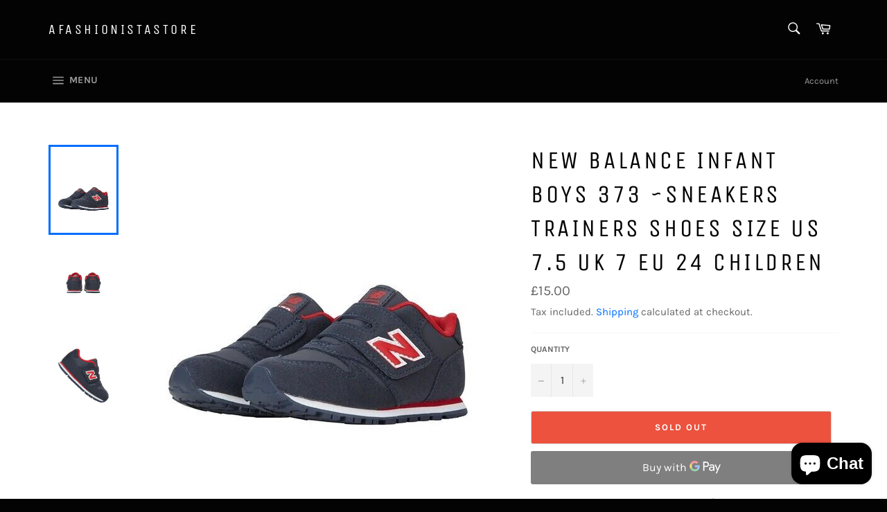

--- FILE ---
content_type: application/javascript
request_url: https://ecommplugins-trustboxsettings.trustpilot.com/afashionistastore.myshopify.com.js?settings=1623769514964&shop=afashionistastore.myshopify.com
body_size: 260
content:
const trustpilot_trustbox_settings = {"trustboxes":[],"activeTrustbox":0,"pageUrls":{"landing":"https://afashionistastore.myshopify.com","category":"https://afashionistastore.myshopify.com/collections/new","product":"https://afashionistastore.myshopify.com/products/440-catherine-malandrino-embroidered-top-size-0-uk-4-ladies"}};
dispatchEvent(new CustomEvent('trustpilotTrustboxSettingsLoaded'));